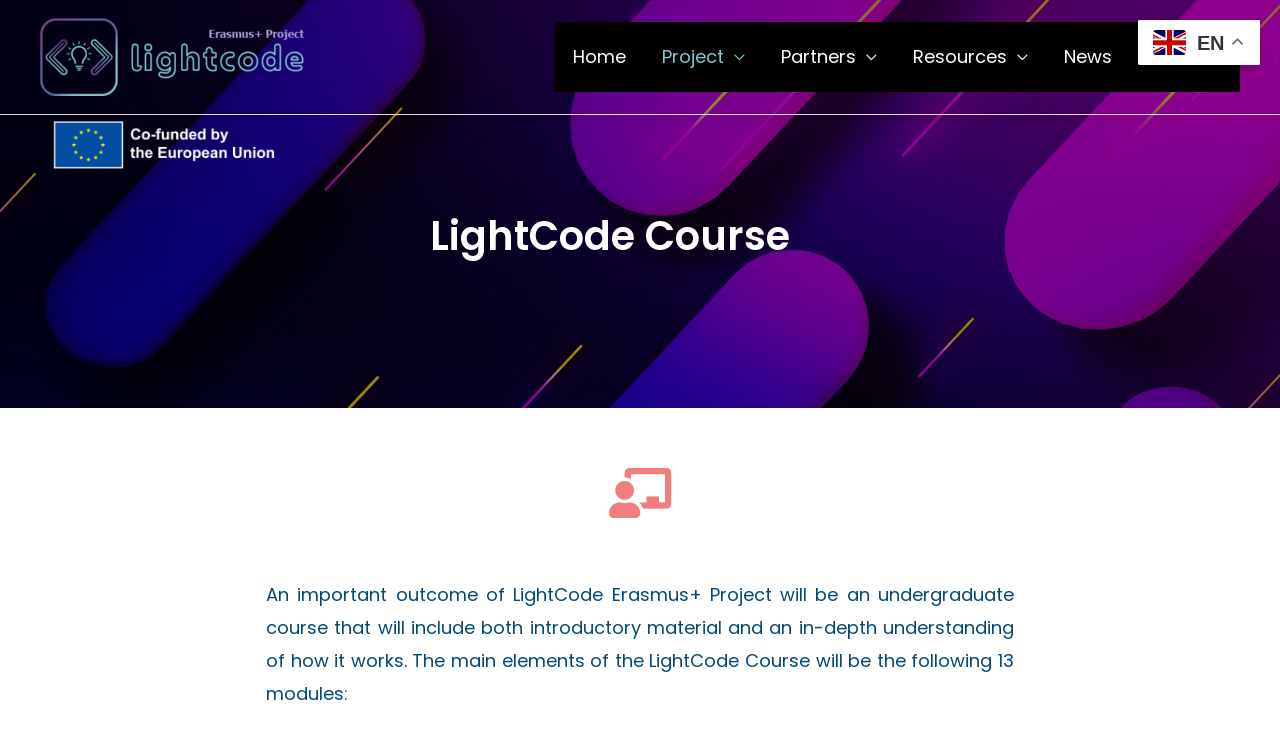

--- FILE ---
content_type: text/css
request_url: https://www.lightcode-project.eu/wp-content/uploads/elementor/css/post-505.css?ver=1769119244
body_size: 159
content:
.elementor-kit-505{--e-global-color-primary:#04497A;--e-global-color-secondary:#80C9CF;--e-global-color-text:#000000;--e-global-color-accent:#F7B500;--e-global-color-79242f8:#1C1037;--e-global-color-0986e7d:#87569D;--e-global-color-bf9cc18:#EF7171E8;--e-global-color-998db3f:#FFFFFF;--e-global-typography-primary-font-family:"Poppins";--e-global-typography-primary-font-weight:600;--e-global-typography-secondary-font-family:"Poppins";--e-global-typography-secondary-font-weight:400;--e-global-typography-text-font-family:"Poppins";--e-global-typography-text-font-weight:400;--e-global-typography-accent-font-family:"Poppins";--e-global-typography-accent-font-weight:500;--e-global-typography-6505dd9-font-family:"Poppins";font-family:"Poppins", Sans-serif;}.elementor-kit-505 a{color:var( --e-global-color-bf9cc18 );}.elementor-kit-505 a:hover{color:var( --e-global-color-secondary );}.elementor-kit-505 h1{font-family:"Poppins", Sans-serif;font-weight:700;}.elementor-kit-505 h3{font-family:"Poppins", Sans-serif;font-weight:500;}.elementor-kit-505 h5{color:var( --e-global-color-bf9cc18 );font-family:"Margarine", Sans-serif;}.elementor-section.elementor-section-boxed > .elementor-container{max-width:1140px;}.e-con{--container-max-width:1140px;}.elementor-widget:not(:last-child){margin-block-end:20px;}.elementor-element{--widgets-spacing:20px 20px;--widgets-spacing-row:20px;--widgets-spacing-column:20px;}{}h1.entry-title{display:var(--page-title-display);}@media(max-width:1024px){.elementor-section.elementor-section-boxed > .elementor-container{max-width:1024px;}.e-con{--container-max-width:1024px;}}@media(max-width:767px){.elementor-kit-505{--e-global-typography-6505dd9-font-size:15px;--e-global-typography-6505dd9-line-height:2em;}.elementor-section.elementor-section-boxed > .elementor-container{max-width:767px;}.e-con{--container-max-width:767px;}}

--- FILE ---
content_type: text/css
request_url: https://www.lightcode-project.eu/wp-content/uploads/elementor/css/post-810.css?ver=1769156342
body_size: 364
content:
.elementor-810 .elementor-element.elementor-element-12fb558:not(.elementor-motion-effects-element-type-background), .elementor-810 .elementor-element.elementor-element-12fb558 > .elementor-motion-effects-container > .elementor-motion-effects-layer{background-image:url("https://www.lightcode-project.eu/wp-content/uploads/2023/03/Header6.jpg");background-position:top center;background-size:cover;}.elementor-810 .elementor-element.elementor-element-12fb558{transition:background 0.3s, border 0.3s, border-radius 0.3s, box-shadow 0.3s;padding:160px 40px 96px 40px;}.elementor-810 .elementor-element.elementor-element-12fb558 > .elementor-background-overlay{transition:background 0.3s, border-radius 0.3s, opacity 0.3s;}.elementor-810 .elementor-element.elementor-element-7a07a3f > .elementor-widget-container{margin:50px 0px 50px 00px;padding:0px 0px 0px 0px;}.elementor-810 .elementor-element.elementor-element-7a07a3f{text-align:center;}.elementor-810 .elementor-element.elementor-element-7a07a3f .elementor-heading-title{color:var( --e-global-color-998db3f );}.elementor-810 .elementor-element.elementor-element-341ff71{padding:50px 96px 50px 96px;}.elementor-810 .elementor-element.elementor-element-2c231ef > .elementor-widget-container{padding:0px 0px 030px 0px;}.elementor-810 .elementor-element.elementor-element-2c231ef .elementor-icon-wrapper{text-align:center;}.elementor-810 .elementor-element.elementor-element-2c231ef.elementor-view-stacked .elementor-icon{background-color:var( --e-global-color-bf9cc18 );}.elementor-810 .elementor-element.elementor-element-2c231ef.elementor-view-framed .elementor-icon, .elementor-810 .elementor-element.elementor-element-2c231ef.elementor-view-default .elementor-icon{color:var( --e-global-color-bf9cc18 );border-color:var( --e-global-color-bf9cc18 );}.elementor-810 .elementor-element.elementor-element-2c231ef.elementor-view-framed .elementor-icon, .elementor-810 .elementor-element.elementor-element-2c231ef.elementor-view-default .elementor-icon svg{fill:var( --e-global-color-bf9cc18 );}.elementor-810 .elementor-element.elementor-element-e360b52 > .elementor-widget-container{padding:0px 160px 0px 160px;}.elementor-810 .elementor-element.elementor-element-e360b52{text-align:justify;font-family:"Poppins", Sans-serif;font-weight:400;color:var( --e-global-color-primary );}.elementor-810 .elementor-element.elementor-element-9ccbd8d{padding:0px 0px 100px 0px;}.elementor-810 .elementor-element.elementor-element-2112b16 .elementor-button{background-color:var( --e-global-color-998db3f );fill:var( --e-global-color-primary );color:var( --e-global-color-primary );border-style:solid;border-color:var( --e-global-color-primary );}.elementor-810 .elementor-element.elementor-element-2112b16 .elementor-button:hover, .elementor-810 .elementor-element.elementor-element-2112b16 .elementor-button:focus{color:var( --e-global-color-bf9cc18 );border-color:var( --e-global-color-bf9cc18 );}.elementor-810 .elementor-element.elementor-element-2112b16 .elementor-button:hover svg, .elementor-810 .elementor-element.elementor-element-2112b16 .elementor-button:focus svg{fill:var( --e-global-color-bf9cc18 );}.elementor-810 .elementor-element.elementor-element-89cb857 .elementor-button{background-color:var( --e-global-color-998db3f );fill:var( --e-global-color-primary );color:var( --e-global-color-primary );border-style:solid;border-color:var( --e-global-color-primary );padding:13px 46px 13px 46px;}.elementor-810 .elementor-element.elementor-element-89cb857 > .elementor-widget-container{margin:0px 0px 0px 0px;padding:0px 0px 0px 0px;}.elementor-810 .elementor-element.elementor-element-89cb857 .elementor-button:hover, .elementor-810 .elementor-element.elementor-element-89cb857 .elementor-button:focus{color:var( --e-global-color-0986e7d );border-color:var( --e-global-color-0986e7d );}.elementor-810 .elementor-element.elementor-element-89cb857 .elementor-button:hover svg, .elementor-810 .elementor-element.elementor-element-89cb857 .elementor-button:focus svg{fill:var( --e-global-color-0986e7d );}@media(max-width:767px){.elementor-810 .elementor-element.elementor-element-341ff71{padding:050px 24px 0px 24px;}.elementor-810 .elementor-element.elementor-element-2c231ef > .elementor-widget-container{padding:0px 0px 15px 0px;}.elementor-810 .elementor-element.elementor-element-e360b52 > .elementor-widget-container{padding:0px 0px 0px 0px;}.elementor-810 .elementor-element.elementor-element-e360b52{text-align:start;font-size:15px;line-height:2em;}.elementor-810 .elementor-element.elementor-element-9ccbd8d{padding:20px 0px 60px 0px;}}